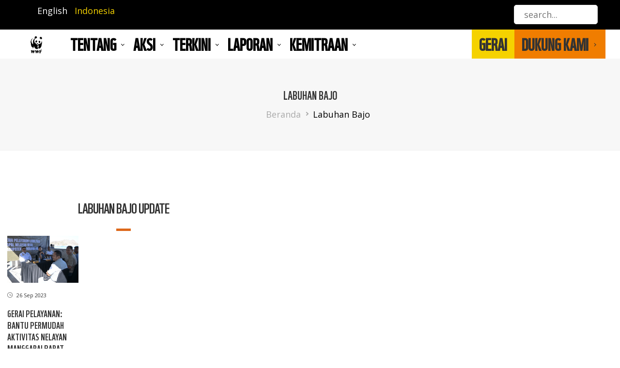

--- FILE ---
content_type: text/html; charset=UTF-8
request_url: https://www.wwf.id/id/tags/labuhan-bajo
body_size: 11208
content:
<!DOCTYPE html>
<html lang="id" dir="ltr" prefix="content: http://purl.org/rss/1.0/modules/content/  dc: http://purl.org/dc/terms/  foaf: http://xmlns.com/foaf/0.1/  og: http://ogp.me/ns#  rdfs: http://www.w3.org/2000/01/rdf-schema#  schema: http://schema.org/  sioc: http://rdfs.org/sioc/ns#  sioct: http://rdfs.org/sioc/types#  skos: http://www.w3.org/2004/02/skos/core#  xsd: http://www.w3.org/2001/XMLSchema# ">
  <head>
    <meta charset="utf-8" />
<!-- Google tag (gtag.js) -->
<script async src="https://www.googletagmanager.com/gtag/js?id= G-E84RDTB40S"></script>
<script>
  window.dataLayer = window.dataLayer || [];
  function gtag(){dataLayer.push(arguments);}
  gtag('js', new Date());
  gtag('config', ' G-E84RDTB40S');
</script><link rel="canonical" href="http://www.wwf.id/id/tags/labuhan-bajo" />
<meta name="Generator" content="Drupal 9 (https://www.drupal.org); Commerce 2" />
<meta name="MobileOptimized" content="width" />
<meta name="HandheldFriendly" content="true" />
<meta name="viewport" content="width=device-width, initial-scale=1.0" />
<link rel="icon" href="/sites/default/files/favicon-2-1.png" type="image/png" />
<link rel="alternate" hreflang="id" href="http://www.wwf.id/id/tags/labuhan-bajo" />
<link rel="alternate" type="application/rss+xml" title="Labuhan Bajo" href="http://www.wwf.id/id/taxonomy/term/534/feed" />

    <title>Labuhan Bajo | Global Environmental Conservation Organization - WWF Indonesia</title>
    <link rel="stylesheet" media="all" href="/core/modules/system/css/components/ajax-progress.module.css?selqf7" />
<link rel="stylesheet" media="all" href="/core/modules/system/css/components/align.module.css?selqf7" />
<link rel="stylesheet" media="all" href="/core/modules/system/css/components/autocomplete-loading.module.css?selqf7" />
<link rel="stylesheet" media="all" href="/core/modules/system/css/components/fieldgroup.module.css?selqf7" />
<link rel="stylesheet" media="all" href="/core/modules/system/css/components/container-inline.module.css?selqf7" />
<link rel="stylesheet" media="all" href="/core/modules/system/css/components/clearfix.module.css?selqf7" />
<link rel="stylesheet" media="all" href="/core/modules/system/css/components/details.module.css?selqf7" />
<link rel="stylesheet" media="all" href="/core/modules/system/css/components/hidden.module.css?selqf7" />
<link rel="stylesheet" media="all" href="/core/modules/system/css/components/item-list.module.css?selqf7" />
<link rel="stylesheet" media="all" href="/core/modules/system/css/components/js.module.css?selqf7" />
<link rel="stylesheet" media="all" href="/core/modules/system/css/components/nowrap.module.css?selqf7" />
<link rel="stylesheet" media="all" href="/core/modules/system/css/components/position-container.module.css?selqf7" />
<link rel="stylesheet" media="all" href="/core/modules/system/css/components/progress.module.css?selqf7" />
<link rel="stylesheet" media="all" href="/core/modules/system/css/components/reset-appearance.module.css?selqf7" />
<link rel="stylesheet" media="all" href="/core/modules/system/css/components/resize.module.css?selqf7" />
<link rel="stylesheet" media="all" href="/core/modules/system/css/components/sticky-header.module.css?selqf7" />
<link rel="stylesheet" media="all" href="/core/modules/system/css/components/system-status-counter.css?selqf7" />
<link rel="stylesheet" media="all" href="/core/modules/system/css/components/system-status-report-counters.css?selqf7" />
<link rel="stylesheet" media="all" href="/core/modules/system/css/components/system-status-report-general-info.css?selqf7" />
<link rel="stylesheet" media="all" href="/core/modules/system/css/components/tabledrag.module.css?selqf7" />
<link rel="stylesheet" media="all" href="/core/modules/system/css/components/tablesort.module.css?selqf7" />
<link rel="stylesheet" media="all" href="/core/modules/system/css/components/tree-child.module.css?selqf7" />
<link rel="stylesheet" media="all" href="/modules/contrib/better_exposed_filters/css/better_exposed_filters.css?selqf7" />
<link rel="stylesheet" media="all" href="https://fonts.googleapis.com/css?family=Muli:400,600,700" />
<link rel="stylesheet" media="all" href="https://fonts.googleapis.com/css?family=Open+Sans:400,700" />
<link rel="stylesheet" media="all" href="/themes/martis/assets/lib/bootstrap/css/bootstrap.min.css?selqf7" />
<link rel="stylesheet" media="all" href="/themes/martis/assets/lib/owl-carousel/assets/owl.carousel.min.css?selqf7" />
<link rel="stylesheet" media="all" href="/themes/martis/assets/lib/owl-carousel/assets/owl.theme.default.min.css?selqf7" />
<link rel="stylesheet" media="all" href="/themes/martis/assets/lib/shuffle/css/shuffle.css?selqf7" />
<link rel="stylesheet" media="all" href="/themes/martis/assets/lib/animate.css/animate.min.css?selqf7" />
<link rel="stylesheet" media="all" href="/themes/martis/assets/lib/nice-select/css/nice-select.css?selqf7" />
<link rel="stylesheet" media="all" href="/themes/martis/assets/lib/themify-icons/themify-icons.css?selqf7" />
<link rel="stylesheet" media="all" href="/themes/martis/assets/css/style.css?selqf7" />
<link rel="stylesheet" media="all" href="/themes/martis/assets/css/fonts.css?selqf7" />
<link rel="stylesheet" media="all" href="/themes/martis/assets/css/media.css?selqf7" />
<link rel="stylesheet" media="all" href="/sites/default/files/color/martis-6b71198e/colors.css?selqf7" />
<link rel="stylesheet" media="all" href="/themes/contrib/gin/dist/css/components/ajax.css?selqf7" />

    <script src="https://use.fontawesome.com/releases/v6.4.0/js/all.js" defer crossorigin="anonymous"></script>
<script src="https://use.fontawesome.com/releases/v6.4.0/js/v4-shims.js" defer crossorigin="anonymous"></script>

		  <style type="text/css" media="all">
	   .h1, .h2, .h3, .h4, .h5, .h6, h1, h2, h3, h4, h5, h6, .promotion-title, .heading-text {font-weight: normal !important;}
ol, ul {
    padding: 0 0 0 2rem}
.path-frontpage .action-block-2 .cta-link {text-align: left;}
body {font-size: 18px;}
.js-form-type-search input.form-search, .header-menu .nav-menu {background-color: #fff !important; color: #999999;}
.footer {background-color: #000;}
h3 {font-size: 44px;}
.col-md-3 {padding-right: 0px !important;}
.blog-post-teaser .post-title {padding-top: 15px; font-family: "WWF"; font-size: 20px;}
.menu-parent, .row-vacancy .title, .product-post h4 {font-family: "WWF";text-transform: uppercase; font-size: 34px; font-weight: 400;}
.links li {display: inline-block; margin-right: 15px;}
.links .is-active a {color: #f5d200;}
.cart .views-field-title {color: #000;}
.slide-content-body {font-size: 1rem;}
.mega-menu .menu-dropdown .is-mega {font-family: "Open Sans";text-transform: none; font-size: 0.9375rem; font-weight: normal; line-height: 1.5;}
h3, .title-center .block-title, .block-title-center .block-title-wrap, .promotion-title, h4 {font-family: "WWF";}
.mega-menu > ul > li > ul > li > ul > li a{font-size: 0.9375rem; font-weight: normal; line-height: 1.5;}
.mega-menu > ul > li > ul {background-color: #fff;}
.heading-text, .block-page-title-block h1, .view-header .block-title {font-family: "WWF";text-transform: uppercase;}
.view-header .block-title-content {margin-left: auto; margin-right: auto; margin-top: 25px; text-align: center;}
.brand.logo { max-width: 40px !important; margin-right: 50px; }
.header-style5 .navbar-brand { background-color: transparent;}
.header-top { background-color: #000 !important;}
#block-shop ul li.menu-item:last-child a {line-height:60px; padding: 0 35px 0 15px;}
#block-shop ul li.menu-item:last-child {background-color: #f07d00;}
#block-shop ul li.menu-item:first-child  a {line-height:60px; padding: 0 15px 0 15px;}
#block-shop ul li.menu-item:first-child  {background-color: #f5d200;}
#block-shop ul li.menu-item:first-child:hover, .category-menu ul.menu li a:hover  {background-color: #000; color:#fff;}
#block-shop .mega-menu > ul > li > ul.normal-sub {left: auto !important; padding: 0; top: auto;}
.nav a:hover, a.dropdown-toggle, #block-shop ul li.menu-dropdown:first-child a:hover {color:#fff;}
ul.js-pager__items {text-align: center;}
#block-shop .mega-menu > ul {
		display: flex;
		text-align: left;
		width: auto;
		justify-content: flex-end;
	}
.block-title-center .block-title:after, .view-header .block-title:after {
    content: '';
    display: block;
    width: 30px;
    height: 5px;
    margin: 25px auto 0;
    background: #dd681b;
}
#block-views-block-member-profile-biodata {background-color: #eee;}
.button {background-image: none; -webkit-border-radius: 0px; border-radius: 0px;}
.promotion-meta {position: absolute; bottom: 5px; height: max-content;}
.user-logged-in #page-title {padding:0;}
.entry-document {
    text-align: center;
    max-width: 250px;
    margin: auto;
}
@media (min-width: 768px) { 
  #block-martis-main-menu .mega-menu > ul > li.menu-item:nth-child(5), #block-martis-main-menu .mega-menu > ul > li.menu-item:nth-child(6), #block-martis-branding {display:none;}
.header .header-center {padding: 0px;}
.heading-text .field-field-heading-text .heading-text-content {font-size: 90px; color: #fff !important;}
.mega-menu .menu-dropdown .is-mega.twox {max-width: 800px !important;}
.layout-checkout-form {
    margin-top: 60px;
    margin-bottom: 60px;
}
.block-views-exposed-filter-blocksearch-search {max-width: 30%;}
}
@media (max-width: 768px) { 
#block-logodesktop, .owl-prev, .owl-next {display:none;}
.owl-carousel .owl-item img {
    display: block;
    width: 100%;
    min-height: 250px;
    object-fit: cover;
}
#block-shopslidermiddle .owl-item img {
    object-position: left bottom;
}
.slide-content-main {margin-left: 10% !important; margin-right: 10% !important;}
.credit-image {margin-top:-12px;}
}
@media (max-width: 1200px) { 
#block-logodesktop {display:none;}
}
.promotion-meta {
    max-width: 100% !important;
    padding: 15px 40px;
    background-color: #000;
    bottom: 0px !important;
    width: 100%;
}
.promotion-layout2 .promotion-meta {
    width: 100%;
}
.row-vacancy {
    padding: 20px;
    border: 1px solid #000;
    border-radius: 25px;
    margin-bottom: 30px;
}
.row-vacancy .row {padding: 10px;}
.row-vacancy a.btn {margin: auto; top: 30%;}
.btn-success, #edit-submit-vacancy, .jobs .button {margin: auto; background-color: #000 !important;}
.social-sharing-buttons {margin: 0;
    height: 70px;
    width: 220px;}
.benefit {
  display: flex;
  align-items: center;
  justify-content: center
}
.benefit .text {width:80%;}
.page-product-mona-monthly .mona-tab a.mon, .page-product-mona-yearly .mona-tab a.year {
    padding: 15px;
    background-color: #EE8526;
    font-size: 15px;
    font-weight: bold;
    color: #fff;
    border: solid 1px #EE8526;
}
.page-product-mona-monthly .mona-tab a.year, .page-product-mona-yearly .mona-tab a.mon {
    padding: 15px;
    font-size: 15px;
    font-weight: bold;
    color: #EE8526;
    border: solid 1px #EE8526;
    background-color: #ffffff;
}
.button--add-to-cart, #edit-actions-next  {background-color: #EE8526 !important; margin-top: 20px !important; width: auto !important; margin-bottom: 20px !important; }
.product--rendered-attribute label.option .product-attribute {font-size: 13px;}
.form-item-unit-price-0-override {
    width: 250px;
    margin: auto;
    font-size: 13px;
}
.checkout-pane-payment-information .field--name-field-first-name label, .checkout-pane-payment-information .field--name-field-last-name label,  .checkout-pane-payment-information .field--name-field-mobile-phone label, .checkout-pane-payment-information legend,tmgmt-#translation-skills-values, #edit-login-register-tmgmt-translation-skills-wrapper, .page-mitra-kami .cta-text {display:none;}
#edit-payment-information-billing-information, .checkout-pane-order-summary, .form-wrapper__returning-customer, .form-wrapper__guest-checkout {font-size: 12px;}
.header .views-exposed-form input, .header .views-exposed-form .nice-select {height: 38px;}
.collapse-item .card-header {font-size: 22px;}
.field-field-mona-category {display: inline;}
.product--rendered-attribute .form-item {margin: 5px !important;}
.layout-region-checkout-footer {width: auto !important;}
#block-bettersocialsharingbuttons .block-title-wrap {font-size: 22px; margin-bottom:0px;}
#block-bettersocialsharingbuttons .block-title {font-size: 20px;}
.form-item-field-departemen-target-id .nice-select, .form-item-field-lokasi-target-id .nice-select {width: 350px}
.page-vacancy-internship .block-title-content {max-width: 100%;}
.credit-image {font-size: 12px; text-align: right; color: #999;}
.align-center { text-align: center;}
figcaption {font-size: 14px;}
.nav-menu .container {max-width: 1220px !important;}
	  </style>
	  </head>
	<body class="path-taxonomy page-tags-labuhan-bajo">
	<a href="#main-content" class="visually-hidden focusable">
	  Lompat ke isi utama
	</a>
    
      <div class="dialog-off-canvas-main-canvas" data-off-canvas-main-canvas>
    <div id="wrapper" class="wrapper btn-curve standard-layout header-default page-title2 light-scheme">
<div class="layout-wrap sticky-header">
	
	
<!-- Header Start -->
<header class="header">
		<div class="header-top light-header-top text-light">
		<div class="container">
			<div class="row">	
			<div class="col-md-6">
								<div class="header-top-first">
				  <div class="region region-header-top-first">
    
<div class="language-switcher-language-url norm-width block-title-1 block-title-left block block-language block-language-blocklanguage-interface" id="block-languageswitcher" role="navigation" >
<div class="container-wrap clearfix">
  
    
        <div class="block-content clearfix"><ul class="links"><li hreflang="en" data-drupal-link-system-path="taxonomy/term/534" class="en"><a href="/en/taxonomy/term/534" class="language-link" hreflang="en" data-drupal-link-system-path="taxonomy/term/534">English</a></li><li hreflang="id" data-drupal-link-system-path="taxonomy/term/534" class="id is-active"><a href="/id/tags/labuhan-bajo" class="language-link is-active" hreflang="id" data-drupal-link-system-path="taxonomy/term/534">Indonesia</a></li></ul></div>
  </div>
</div>
  </div>

				</div>
							</div>
			<div class="col-md-6">
								<div class="header-top-second">
				  <div class="region region-header-top-second">
    
<div class="views-exposed-form bef-exposed-form norm-width block-title-1 block-title-left block block-views block-views-exposed-filter-blocksearch-search" data-bef-auto-submit-full-form="" data-bef-auto-submit="" data-bef-auto-submit-delay="500" data-drupal-selector="views-exposed-form-search-search" id="block-formulirterpaparsearchsearch" >
<div class="container-wrap clearfix">
  
    
        <div class="block-content clearfix"><form action="/id/search" method="get" id="views-exposed-form-search-search" accept-charset="UTF-8">
  <div class="form-item js-form-item form-type-textfield js-form-type-textfield form-item-combine js-form-item-combine">
      
  
  
  <input placeholder="search..." data-drupal-selector="edit-combine" type="text" id="edit-combine" name="combine" value="" size="30" maxlength="128" class="form-text" />

  
  
  </div>
<div data-drupal-selector="edit-actions" class="form-actions js-form-wrapper form-wrapper" id="edit-actions"><input data-bef-auto-submit-click="" class="js-hide button js-form-submit form-submit" data-drupal-selector="edit-submit-search" type="submit" id="edit-submit-search" value="Apply" /></div>


</form>
</div>
  </div>
</div>
  </div>

				</div>
						</div>
			</div>
		</div>
	</div>
			
	<div class="container-wrap header-wrap">
				<div class="navbar header-center">
			<div class="container">
								<div class="header-side navbar-brand">
					  <div class="region region-branding">
    
<div id="block-martis-branding" class="norm-width block-title-1 block-title-left site-branding block block-system block-system-branding-block" >
<div class="container-wrap clearfix">
  
    
        <div class="brand logo">
      <a href="/id" title="Beranda" rel="home" class="site-branding-logo">
        <img src="/sites/default/files/WWF_Logo_Large_RGB_72dpi-min.jpg" alt="Beranda" />
      </a>
    </div>
    </div>
</div>
  </div>

				</div>
																<div class="header-side header-right-wrap">
						
					
										<div class="header-item header-element">
					
						
					
					
										<button class="navbar-toggler nav-button" type="button" data-toggle="collapse" data-target="#main-menu" aria-controls="main-menu" aria-expanded="false" aria-label="Toggle navigation">
						<i class="ti-menu"></i>
					</button>
										</div>
									</div>
							</div>
		</div>
				
				<div class="header-menu">
		<div class="navbar navbar-expand-md nav-menu">
			<div class="container p-0">
												<div id="main-menu" class="col-md-9 collapse navbar-collapse primary-menu nav-left">
					  <div class="region region-main-menu">
    
<div id="block-logodesktop" class="norm-width block-title-1 block-title-left block block-block-content block-block-content2bc6d25f-c6ec-48db-8dd8-3e88885279a0" >
<div class="container-wrap clearfix">
  
    
        <div class="block-content clearfix">
            <div class="field field-body field-type-text-with-summary field-label-hidden field-item"><div class="brand logo"><a class="site-branding-logo" href="/" title="Beranda" rel="home"><img src="/sites/default/files/WWF_Logo_Large_RGB_72dpi-min.jpg" alt="Beranda" /></a></div>
</div>
      </div>
  </div>
</div><nav aria-labelledby="block-martis-main-menu" id="block-martis-main-menu" class="norm-width block-title-1 block-title-left block block-system main-menu" >
	<div class="container-wrap clearfix mega-menu main-menu-wrap">
	  	  			  	  
			  

	  	  		
              <ul class="menu menu-parent">
                    <li class="menu-item menu-item--expanded">
        <a href="">Tentang</a>
                                <ul class="menu">
                    <li class="menu-item menu-item--expanded">
        <a href="">Tentang</a>
                                <ul class="menu">
                    <li class="menu-item">
        <a href="https://www.wwf.id/id/siapa-kami">Siapa Kami</a>
              </li>
                <li class="menu-item">
        <a href="/id/about-us/our-leadership" data-drupal-link-system-path="node/544">Struktur Kami</a>
              </li>
                <li class="menu-item">
        <a href="/id/about-us/social-policy" data-drupal-link-system-path="node/547">Kebijakan Sosial</a>
              </li>
                <li class="menu-item">
        <a href="/id/contact" data-drupal-link-system-path="node/1471">Kontak</a>
              </li>
                <li class="menu-item">
        <a href="/id/about-us/faq" data-drupal-link-system-path="node/548">FAQ</a>
              </li>
        </ul>
  
              </li>
                <li class="menu-item menu-item--expanded">
        <a href="">Program Kami</a>
                                <ul class="menu">
                    <li class="menu-item">
        <a href="/id/learn/climate-market" data-drupal-link-system-path="node/261">Transformasi Pasar dan Iklim</a>
              </li>
                <li class="menu-item">
        <a href="/id/learn/forest-wildlife" data-drupal-link-system-path="node/267">Hutan dan Satwa Liar</a>
              </li>
                <li class="menu-item">
        <a href="/id/learn/marine-fisheries" data-drupal-link-system-path="node/276">Kelautan dan Perikanan</a>
              </li>
        </ul>
  
              </li>
        </ul>
  
              </li>
                <li class="menu-item menu-item--expanded">
        <a href="">AKSI</a>
                                <ul class="menu">
                    <li class="menu-item menu-item--expanded">
        <a href="">Kampanye</a>
                                <ul class="menu">
                    <li class="menu-item">
        <a href="/id/act/kampanye/beli-yang-baik" data-drupal-link-system-path="node/507">Beli yang Baik</a>
              </li>
                <li class="menu-item">
        <a href="/id/act/campaign/earth-hour" data-drupal-link-system-path="node/514">Earth Hour</a>
              </li>
                <li class="menu-item">
        <a href="/id/act/campaign/pangan-bijak-nusantara" data-drupal-link-system-path="node/516">Pangan Bijak Nusantara</a>
              </li>
                <li class="menu-item">
        <a href="https://www.wwf.id/en/learn/climate-market/plastic">Plastic Smart Cities</a>
              </li>
                <li class="menu-item">
        <a href="/id/act/campaign/seafood-saver" data-drupal-link-system-path="node/523">Seafood Saver</a>
              </li>
                <li class="menu-item">
        <a href="/id/act/campaign/marine-buddies" data-drupal-link-system-path="node/528">Marine Buddies</a>
              </li>
                <li class="menu-item">
        <a href="/id/act/campaign/nature-youth" data-drupal-link-system-path="node/527">Nature X Youth</a>
              </li>
        </ul>
  
              </li>
                <li class="menu-item menu-item--expanded">
        <a href="">Edukasi</a>
                                <ul class="menu">
                    <li class="menu-item">
        <a href="/id/act/education/esd" data-drupal-link-system-path="node/529">Edukasi Pembangunan Berkelanjutan</a>
              </li>
                <li class="menu-item">
        <a href="/id/act/education/panda-mobile" data-drupal-link-system-path="node/530">Panda Mobile</a>
              </li>
                <li class="menu-item">
        <a href="/id/act/education/zero-waste-school" data-drupal-link-system-path="node/532">Zero Waste School</a>
              </li>
        </ul>
  
              </li>
                <li class="menu-item menu-item--expanded">
        <a href="">Terlibatlah</a>
                                <ul class="menu">
                    <li class="menu-item">
        <a href="https://membership.wwf.id/">Members of Nature</a>
              </li>
                <li class="menu-item">
        <a href="/id/volunteer">Volunteer</a>
              </li>
                <li class="menu-item">
        <a href="https://membership.wwf.id/id/berbagiruang">Berbagi Ruang</a>
              </li>
        </ul>
  
              </li>
                <li class="menu-item menu-item--expanded">
        <a href="">Bekerja dengan Kami</a>
                                <ul class="menu">
                    <li class="menu-item">
        <a href="https://www.wwf.id/en/vacancy">Pekerjaan</a>
              </li>
                <li class="menu-item">
        <a href="https://www.wwf.id/id/vacancy/internship">Magang</a>
              </li>
        </ul>
  
              </li>
        </ul>
  
              </li>
                <li class="menu-item menu-item--expanded">
        <a href="">TERKINI</a>
                                <ul class="menu">
                    <li class="menu-item menu-item--expanded">
        <a href="">Terkini</a>
                                <ul class="menu">
                    <li class="menu-item">
        <a href="/id/latest/press-release-articles" data-drupal-link-system-path="node/285">Artikel</a>
              </li>
                <li class="menu-item">
        <a href="/id/latest/stories-from-the-field" data-drupal-link-system-path="node/284">Stories from the Field</a>
              </li>
                <li class="menu-item">
        <a href="/id/latest/publications" data-drupal-link-system-path="node/550">Publikasi</a>
              </li>
                <li class="menu-item">
        <a href="https://www.wwf.id/id/press-release">Siaran Pers</a>
              </li>
        </ul>
  
              </li>
        </ul>
  
              </li>
                <li class="menu-item menu-item--expanded">
        <a href="">LAPORAN</a>
                                <ul class="menu">
                    <li class="menu-item menu-item--expanded">
        <a href="">Laporan Keuangan</a>
                                <ul class="menu">
                    <li class="menu-item">
        <a href="https://wwf.id/en/Financial-Report-FY2025">Laporan Keuangan FY 2025</a>
              </li>
                <li class="menu-item">
        <a href="/id/Laporan-Keuangan-FY2024" data-drupal-link-system-path="node/1667">Laporan Keuangan FY 2024</a>
              </li>
                <li class="menu-item">
        <a href="https://www.wwf.id/id/Laporan-Keuangan-FY2023">Laporan Keuangan FY 2023</a>
              </li>
        </ul>
  
              </li>
                <li class="menu-item menu-item--expanded">
        <a href="">Laporan Tahunan</a>
                                <ul class="menu">
                    <li class="menu-item">
        <a href="/id/blog/Laporan-Tahunan-2023" data-drupal-link-system-path="node/1552">Laporan Tahunan 2023</a>
              </li>
                <li class="menu-item">
        <a href="/blog/laporan-tahunan-2022">Laporan Tahunan 2022</a>
              </li>
                <li class="menu-item">
        <a href="/blog/laporan-tahunan-2021">Laporan Tahunan 2021</a>
              </li>
                <li class="menu-item">
        <a href="/blog/laporan-tahunan-2020">Laporan Tahunan 2020</a>
              </li>
        </ul>
  
              </li>
                <li class="menu-item menu-item--expanded">
        <a href="">Laporan Living Planet </a>
                                <ul class="menu">
                    <li class="menu-item">
        <a href="/id/blog/bagaimana-keadaan-planet-kita-di-2024" data-drupal-link-system-path="node/1808">Laporan Living Planet 2024</a>
              </li>
                <li class="menu-item">
        <a href="/blog/laporan-living-planet-2022">Laporan Living Planet 2022</a>
              </li>
                <li class="menu-item">
        <a href="/blog/laporan-living-planet-2020">Laporan Living Planet 2020</a>
              </li>
                <li class="menu-item">
        <a href="/blog/laporan-living-planet-2018">Laporan Living Planet 2018</a>
              </li>
        </ul>
  
              </li>
        </ul>
  
              </li>
                <li class="menu-item">
        <a href="https://shop.wwf.id/">SHOP</a>
              </li>
                <li class="menu-item menu-item--expanded">
        <a href="https://membership.wwf.id">DUKUNG KAMI</a>
                                <ul class="menu">
                    <li class="menu-item">
        <a href="https://membership.wwf.id">MEMBERS OF NATURE</a>
              </li>
                <li class="menu-item">
        <a href="https://hub.wwf.id/en">HARAPAN UNTUK BUMI</a>
              </li>
        </ul>
  
              </li>
                <li class="menu-item menu-item--expanded">
        <a href="">Kemitraan</a>
                                <ul class="menu">
                    <li class="menu-item menu-item--expanded">
        <a href="">Kemitraan Kami</a>
                                <ul class="menu">
                    <li class="menu-item">
        <a href="https://wwf.id/id/kemitraan-korporasi">Kemitraan Korporasi</a>
              </li>
                <li class="menu-item">
        <a href="https://membership.wwf.id/en">Kemitraan Individual</a>
              </li>
                <li class="menu-item">
        <a href="https://wwf.id/id/kemitraan-lain">Kemitraan Lainnya</a>
              </li>
        </ul>
  
              </li>
                <li class="menu-item menu-item--expanded">
        <a href="https://wwf.id/id">Laporan Kemitraan Korporasi</a>
                                <ul class="menu">
                    <li class="menu-item">
        <a href="/id/Laporan-Mitra-Korporasi-FY21" data-drupal-link-system-path="node/1783">Laporan Kemitraan Korporasi FY 2021</a>
              </li>
                <li class="menu-item">
        <a href="/id/Laporan-Mitra-Korporasi-FY20" data-drupal-link-system-path="node/1782">Laporan Kemitraan Korporasi FY 2020</a>
              </li>
                <li class="menu-item">
        <a href="/id/Laporan-Mitra-Korporasi-FY19" data-drupal-link-system-path="node/1781">Laporan Kemitraan Korporasi FY 2019</a>
              </li>
        </ul>
  
              </li>
        </ul>
  
              </li>
        </ul>
  


	  	</div>
</nav>
  </div>

				</div>
				
								<div id="main-menu-right" class="col-md-3 main-menu-right">
					  <div class="region region-main-menu-right">
    
<nav aria-labelledby="block-shop" id="block-shop" class="norm-width block-title-1 block-title-left block block-system category-menu" >
	<div class="container-wrap clearfix mega-menu">
	  	  			  	  
			  

	  	  		
              <ul class="menu menu-parent">
                    <li class="menu-item">
        <a href="https://shop.wwf.id/">GERAI</a>
              </li>
                <li class="menu-item menu-item--expanded">
        <a href="https://membership.wwf.id/">DUKUNG KAMI</a>
                                <ul class="menu">
                    <li class="menu-item">
        <a href="https://membership.wwf.id/">MEMBERS OF NATURE</a>
              </li>
                <li class="menu-item">
        <a href="https://hub.wwf.id/">HARAPAN UNTUK BUMI</a>
              </li>
                <li class="menu-item">
        <a href="/id/volunteer">VOLUNTEER</a>
              </li>
        </ul>
  
              </li>
        </ul>
  


	  	</div>
</nav>
  </div>

				</div>
					
			</div>
		</div>
		</div>
			</div>
</header>
<!-- Header End -->	
		
			<!-- Start Page Title -->
	<section id="page-title" class="page-title dark-page-title">
		<div class="container">
			  <div class="region region-page-title">
    
<div id="block-martis-page-title" class="norm-width block-title-1 block-title-left block block-core block-page-title-block" >
<div class="container-wrap clearfix">
  
    
        <div class="block-content clearfix">
  <h1>Labuhan Bajo</h1>

</div>
  </div>
</div>
  </div>

			  <div class="region region-breadcrumb">
    
<div id="block-martis-breadcrumbs" class="norm-width block-title-1 block-title-left block block-system block-system-breadcrumb-block" >
<div class="container-wrap clearfix">
  
    
        <div class="block-content clearfix">  <nav class="breadcrumb" aria-labelledby="system-breadcrumb">
    <h2 id="system-breadcrumb" class="visually-hidden">Breadcrumb</h2>
    <ul>
          <li>
                  <a href="/id">Beranda</a>
              </li>
          <li>
                  Labuhan Bajo
              </li>
        </ul>
  </nav>
</div>
  </div>
</div>
  </div>

		</div>
	</section>
	  <!-- End Page Title -->
		
		<section id="page-wrapper" class="page-wrapper">
		<div class="container">
			<div class="row content-layout">
			  
			  			  <!--- Start Content -->
				<div class="col-md-12 main-content">
					  <div class="region region-content">
    <div data-drupal-messages-fallback class="hidden"></div>

<div id="block-martis-content--3" class="norm-width block-title-1 block-title-left block block-system block-system-main-block" >
<div class="container-wrap clearfix">
  
    
        <div class="block-content clearfix"><div class="views-element-container"><div class="js-view-dom-id-51e878039b6b4c451f9cd2c9aa1abd7f8bf27ef0e1a10d46ffc2dcda31f63365 view-item">
  
  
  

      <div class="view-header">
      <div about="/id/tags/labuhan-bajo" typeof="schema:Thing" id="taxonomy-term-534" class="taxonomy-term vocabulary-tags">
  
      <span property="schema:name" content="Labuhan Bajo" class="hidden"></span>

  <div class="content">
    
  </div>
</div>

    </div>
  
  
  

      <div class="views-row">
    <div class="views-field views-field-title"><span class="field-content"><p></span></div>
  </div>

    
      
        <div class="attachment attachment-after">
      <div class="views-element-container"><div class="js-view-dom-id-06673d433bdfefb2aefd39a869c680d5e7a368c9c9950eb211aa08bfdb18a831 view-item">
  
  
  

      <div class="view-header">
      <div class="block-title-content">
<h2 class="block-title">Labuhan Bajo Update</h2>
</div>

    </div>
  
  
  

  <div class="row grid-wrapper">
        
            <div class="col-12 col-sm-12 col-md-6 col-lg-4 grid-item">
	<div data-history-node-id="689" role="article" about="/id/blog/gerai-pelayanan-bantu-permudah-aktivitas-nelayan-manggarai-barat" class="blog-post-teaser post-row" >
	  
	  
	<div class="post-thumb">
									<div class="post-image">  <a href="/id/blog/gerai-pelayanan-bantu-permudah-aktivitas-nelayan-manggarai-barat" hreflang="id"><img loading="lazy" src="/sites/default/files/styles/282_x_/public/blog/01_Gerai_Pelayanan_Legalitas_Kap%20%281%29.png?itok=BQc3vPgB" width="282" height="188" alt="Gerai Pelayanan " typeof="foaf:Image" />

</a>
</div>
						</div>
	<div class="post-content-wrap">
		<div class="content-wrap">
				<div class="post-meta">
		<div class="post-meta-item post-date"><i class="ti-time"></i> 26 Sep 2023</div>
		</div>
				<div class="post-content">
		<div class="post-title-wrap"><h5 class="post-title"><a href="/id/blog/gerai-pelayanan-bantu-permudah-aktivitas-nelayan-manggarai-barat">
<span>GERAI PELAYANAN: BANTU PERMUDAH AKTIVITAS NELAYAN MANGGARAI BARAT</span>
</a></h5></div>
		<div class="post-link"><a href="/id/blog/gerai-pelayanan-bantu-permudah-aktivitas-nelayan-manggarai-barat">Read More »</a></div>
		</div>
		</div>
	</div>
	</div>
</div>
    
    </div>

    
      
  
  </div>
</div>

    </div>
    
  
      <div class="feed-icons">
      <a href="http://www.wwf.id/id/taxonomy/term/534/feed" class="feed-icon">
  Berlangganan Labuhan Bajo
</a>

    </div>
  </div>
</div>
</div>
  </div>
</div>
  </div>

				</div>
			  <!---End Content -->
			  
			  			</div>
		</div>
	</section>
	
		

		
	
	<footer id="footer" class="footer light-footer text-light">
	<!-- start Footer -->
		  <div class="footer-widget">
		<div class="container">
			<div class="row">
						<!-- Start Footer First Region -->
			<div class="col-md-3 footer-widget-section">
				  <div class="region region-footer-first">
    
<div id="block-footer-about" class="norm-width block-title-1 block-title-left block block-block-content block-block-content0c7ce6a0-b522-4a46-8a00-a9a68797fadf" >
<div class="container-wrap clearfix">
  
    
        <div class="block-content clearfix">
            <div class="field field-body field-type-text-with-summary field-label-hidden field-item"><div class="margin-bottom-20"><img alt="logo" src="https://cdnassets.panda.org/_skins/international/img/logo.png" width="90px" /></div>
<div>
<p>Building a Future in Which Humans Live in Harmony with Nature. Using and sharing site content | RSS / Web Feeds</p>
<p>Fax: +62217829461<br />
E-mail: media@wwf.id</p></div>
</div>
      </div>
  </div>
</div>
  </div>

			</div>
			<!-- End Footer First Region -->
			
						<!-- Start Footer Second Region -->
			<div class="col-md-2 footer-widget-section">
				  <div class="region region-footer-second">
    
<div id="block-latest" class="norm-width block-title-1 block-title-left block block-block-content block-block-content2bd88551-8add-4a45-bf91-88a7f08564fe" >
<div class="container-wrap clearfix">
  
  	<div class="block-title-wrap clearfix">
		<div class="block-title-content">
				<h2 class="block-title">TERKINI</h2>
						</div>
	</div>
    
        <div class="block-content clearfix">
            <div class="field field-body field-type-text-with-summary field-label-hidden field-item"><ul><li><a href="/latest/press-release-articles">Artikel </a></li>
<li><a href="/latest/stories-from-the-field">Publikasi</a></li>
<li><a href="/latest/publications">Cerita dari Lapangan</a></li>
<li><a href="/latest/publications">Siaran Pers</a></li>
</ul></div>
      </div>
  </div>
</div>
  </div>

			</div>
			<!-- End Footer Second Region -->
			
						<!-- Start Footer Third Region -->
			<div class="col-md-2 footer-widget-section">
				  <div class="region region-footer-third">
    
<div id="block-about" class="norm-width block-title-1 block-title-left block block-block-content block-block-content6dc876b7-3edf-4a54-8969-6493c9eb4af3" >
<div class="container-wrap clearfix">
  
  	<div class="block-title-wrap clearfix">
		<div class="block-title-content">
				<h2 class="block-title">ABOUT</h2>
						</div>
	</div>
    
        <div class="block-content clearfix">
            <div class="field field-body field-type-text-with-summary field-label-hidden field-item"><ul><li><a data-drupal-selector="edit-links-menu-plugin-idmenu-link-contentfb4744eb-2a48-48ba-a3d6-c7e203bb4160-title-1" href="https://wwf.id/id/about-us/our-leadership" id="edit-links-menu-plugin-idmenu-link-contentfb4744eb-2a48-48ba-a3d6-c7e203bb4160-title-1" tabindex="-1">Struktur Kami</a></li>
<li><a data-drupal-selector="edit-links-menu-plugin-idmenu-link-contentb27eab8a-01e1-4a03-bc61-5edcddb721f7-title-1" href="https://wwf.id/id/about-us/our-policy" id="edit-links-menu-plugin-idmenu-link-contentb27eab8a-01e1-4a03-bc61-5edcddb721f7-title-1" tabindex="-1">Kebijakan Sosial</a></li>
<li><a data-drupal-selector="edit-links-menu-plugin-idmenu-link-contente8b9b733-57d8-40ac-b0ab-7e81c528b1b1-title-1" href="https://wwf.id/id/contact" id="edit-links-menu-plugin-idmenu-link-contente8b9b733-57d8-40ac-b0ab-7e81c528b1b1-title-1" tabindex="-1">Kontak</a></li>
<li><a data-drupal-selector="edit-links-menu-plugin-idmenu-link-content434081d6-6809-4904-b21f-cb2861ab2e54-title-1" href="https://wwf.id/id/about-us/faq" id="edit-links-menu-plugin-idmenu-link-content434081d6-6809-4904-b21f-cb2861ab2e54-title-1" tabindex="-1">FAQ</a></li>
</ul></div>
      </div>
  </div>
</div>
  </div>

			</div>
			<!-- End Footer Third Region -->
						
						<!-- Start Footer Forth Region -->
			<div class="col-md-2 footer-widget-section">
				  <div class="region region-footer-forth">
    
<div id="block-social-icons-footer" class="norm-width block-title-1 block-title-left block block-block-content block-block-content7d96b98e-062b-4161-a45d-51c516c1a9fa" >
<div class="container-wrap clearfix">
  
  	<div class="block-title-wrap clearfix">
		<div class="block-title-content">
				<h2 class="block-title">IKUTI KAMI</h2>
						</div>
	</div>
    
        <div class="block-content clearfix">
            <div class="field field-body field-type-text-with-summary field-label-hidden field-item"><div class="social-icon" style="color: #ffffff;">
<ul><li><a href="https://www.facebook.com/WWFIndonesia?mibextid=9R9pXO"><i class="fa-brands fa-facebook fa-sm"></i></a></li>
<li><a href="http://twitter.com/WWF_ID"><i class="fa-brands fa-twitter fa-sm"></i></a></li>
<li><a href="https://instagram.com/wwf_id?igshid=NTc4MTIwNjQ2YQ=="><i class="fa-brands fa-instagram fa-sm"></i></a></li>
<li><a href="https://www.linkedin.com/company/wwf-indonesia/"><i class="fa-brands fa-linkedin fa-sm"></i></a></li>
<li><a href="https://www.tiktok.com/@wwf_id?_t=8gm3yJa1nWs&amp;_r=1"><i class="fa-brands fa-tiktok fa-sm"></i></a></li>
</ul></div>
</div>
      </div>
  </div>
</div>
  </div>

			</div>
			<!-- End Footer Forth Region -->
						
						
						
			</div>
		</div>
	  </div>
		<!--End Footer -->

	<div class="footer-bottom">
	  <div class="container">
		<div class="row">
		  		  <div class="col-md-12 footer-bottom-first">
			  <div class="region region-footer-bottom-first">
    
<div id="block-copyright-text" class="norm-width block-title-1 block-title-left block block-block-content block-block-content6266136b-af76-455e-933b-9bb914cbc722" >
<div class="container-wrap clearfix">
  
    
        <div class="block-content clearfix">
            <div class="field field-body field-type-text-with-summary field-label-hidden field-item"><p>© 2025 WWF-INDONESIA. All rights reserved.</p></div>
      </div>
  </div>
</div>
  </div>

		  </div>
		  		  		</div>
	  </div>
	</div>
</footer>
	<div class="back-to-top"><span class="ti-angle-up"></span></div>
</div>
</div>
<div class="preloader">
	<div class="preloader-spinner"></div>
</div>

  </div>

    
    <script type="application/json" data-drupal-selector="drupal-settings-json">{"path":{"baseUrl":"\/","scriptPath":null,"pathPrefix":"id\/","currentPath":"taxonomy\/term\/534","currentPathIsAdmin":false,"isFront":false,"currentLanguage":"id"},"pluralDelimiter":"\u0003","suppressDeprecationErrors":true,"ajaxPageState":{"libraries":"better_exposed_filters\/auto_submit,better_exposed_filters\/general,fontawesome\/fontawesome.svg,fontawesome\/fontawesome.svg.shim,martis\/animation,martis\/bootstrap,martis\/fonts,martis\/global,martis\/image-zoom,martis\/niceselect,martis\/owl-carousel,martis\/shuffle,martis\/slimscroll,martis\/themify-icons,system\/base,views\/views.module","theme":"martis","theme_token":null},"ajaxTrustedUrl":{"\/id\/search":true},"user":{"uid":0,"permissionsHash":"c77844a4834b65d2220455da6ac8e001ba242f46b07ec265b515544d576d8a4c"}}</script>
<script src="/core/assets/vendor/jquery/jquery.min.js?v=3.6.3"></script>
<script src="/core/misc/polyfills/element.matches.js?v=9.5.7"></script>
<script src="/core/misc/polyfills/object.assign.js?v=9.5.7"></script>
<script src="/core/misc/polyfills/nodelist.foreach.js?v=9.5.7"></script>
<script src="/core/assets/vendor/css-escape/css.escape.js?v=1.5.1"></script>
<script src="/core/assets/vendor/es6-promise/es6-promise.auto.min.js?v=4.2.8"></script>
<script src="/core/assets/vendor/once/once.min.js?v=1.0.1"></script>
<script src="/core/assets/vendor/jquery-once/jquery.once.min.js?v=2.2.3"></script>
<script src="/core/misc/drupalSettingsLoader.js?v=9.5.7"></script>
<script src="/sites/default/files/languages/id_15yVsrUeaWZEqBe-uLgRrZ5w6YIeJoVOHu65hk5JPks.js?selqf7"></script>
<script src="/core/misc/drupal.js?v=9.5.7"></script>
<script src="/core/misc/drupal.init.js?v=9.5.7"></script>
<script src="/core/assets/vendor/tabbable/index.umd.min.js?v=5.3.3"></script>
<script src="/themes/martis/assets/lib/bootstrap/js/popper.min.js?v=9.5.7"></script>
<script src="/themes/martis/assets/lib/bootstrap/js/bootstrap.min.js?v=9.5.7"></script>
<script src="/themes/martis/assets/lib/owl-carousel/owl.carousel.min.js?v=9.5.7"></script>
<script src="/themes/martis/assets/lib/image-zoom/zoomer.js?v=9.5.7"></script>
<script src="/themes/martis/assets/lib/shuffle/js/shuffle.modernizr.min.js?v=9.5.7"></script>
<script src="/themes/martis/assets/lib/shuffle/js/shuffle.min.js?v=9.5.7"></script>
<script src="/themes/martis/assets/lib/jQuery-slimScroll/jquery.slimscroll.min.js?v=9.5.7"></script>
<script src="/themes/martis/assets/lib/nice-select/js/jquery.nice-select.min.js?v=9.5.7"></script>
<script src="/core/misc/jquery.once.bc.js?v=9.5.7"></script>
<script src="/core/misc/progress.js?v=9.5.7"></script>
<script src="/core/assets/vendor/loadjs/loadjs.min.js?v=4.2.0"></script>
<script src="/core/themes/claro/js/ajax.js?selqf7"></script>
<script src="/core/misc/ajax.js?v=9.5.7"></script>
<script src="/themes/martis/assets/js/jquery.easing.min.js?selqf7"></script>
<script src="/themes/martis/assets/js/jquery.appear.js?selqf7"></script>
<script src="/themes/martis/assets/js/jquery.easypiechart.min.js?selqf7"></script>
<script src="/themes/martis/assets/js/jquery.countTo.js?selqf7"></script>
<script src="/themes/martis/assets/js/script.js?selqf7"></script>
<script src="/modules/contrib/better_exposed_filters/js/better_exposed_filters.js?v=4.x"></script>
<script src="/core/misc/debounce.js?v=9.5.7"></script>
<script src="/modules/contrib/better_exposed_filters/js/auto_submit.js?v=4.x"></script>

	</body>
</html>

--- FILE ---
content_type: text/css
request_url: https://www.wwf.id/themes/martis/assets/lib/shuffle/css/shuffle.css?selqf7
body_size: 2229
content:
.field-shuffle-display {
  float: none;
  width: 100%;
}
.grid {
  position: relative;
  overflow: hidden;
}
.grid-item {
  height: auto;
}
.shuffle-item {
  margin-bottom: 20px;
  padding: 0 10px !important;
}
.shuffle-inner {
	display: block;
	position: relative;
}
.field-shuffle-display .shuffle-inner img {
	margin: 0;
}
.shuffle-inner .shuffle-caption {
	position: absolute;
	bottom: 5px;
	width: 100%;
	color: #bdbdbd;
	background-color: rgba(0, 0, 0, 0.5);
}
.shuffle-inner .shuffle-caption p {
	padding: 5px 10px;
	margin: 0;
}
.shuffle-filters-container .filter-label {
	margin: 1em;
}

/*  PORTFOLIO SHUFFLE */
.filter {
	padding: 0;
	display: table;
	margin: 0;
	width: 100%;
	text-align: center;
}
.shuffle-filters {
	margin: 0;
	display: inline-block;
	float: left;
}
.shuffle-filters li {
	list-style: none;
	padding: 0;
	cursor: pointer;
	font-weight: bold;
	line-height: 1;
	position: relative;
	margin-right: 25px;
	position: relative;
}
.shuffle-filters-item.active {
	color: #1d7c89;
}
.shuffle-filters li,
.shuffle-filters-container,
.shuffle-filters .item-list {
	display: inline-block;
}
.shuffle-filter-trigger {
	display: inline-block;
	float: left;
	cursor: pointer;
}
.shuffle-icon {
	display: block;
	width: 40px;
	height: 40px;
	text-align: center;
	line-height: 40px;
	background-color: #333333;
	color: #ffffff;
	font-size: 20px;
	-webkit-transition: all 0.7s ease-in;
	transition: all 0.7s ease-in;
}
.shuffle-filters-wrap {
	display: block;
	margin: 0 0 40px 0;
}
.shuffle-container,
.fullwidth .shuffle-container {
    margin-left: -10px;
    margin-right: -10px;
}
.fullwidth .shuffle-filters-wrap {
	max-width: 1190px;
	margin-left: auto;
	margin-right: auto;
}

.block-title-center .shuffle-filters-wrap {
	text-align: center;
}
.block-title-left .shuffle-filters-wrap {
	text-align: left;
}
.block-title-right .shuffle-filters-wrap {
	text-align: right;
}
.block-title-right .shuffle-filters-wrap .shuffle-filters li {
	margin-left: 15px;
	margin-right: 0;
}
.no-gutter {
	padding: 0 !important;
	margin-bottom: 0;
}
.no-gutter-wrapper .shuffle-container,
.no-gutter-wrapper .shuffle-filters-wrap {
	margin-left: 0;
	margin-right: 0;
}
.title-light .shuffle-filters-item {
	color: #f0f0f0;
}

--- FILE ---
content_type: text/css
request_url: https://www.wwf.id/themes/martis/assets/css/fonts.css?selqf7
body_size: 211
content:
@font-face {
    font-family: 'WWF';
    src: url('./fonts/WWF.woff') format('woff2'),
        url('./fonts/WWF.woff') format('woff');
    font-weight: normal;
    font-style: normal;
    font-display: swap;
}

